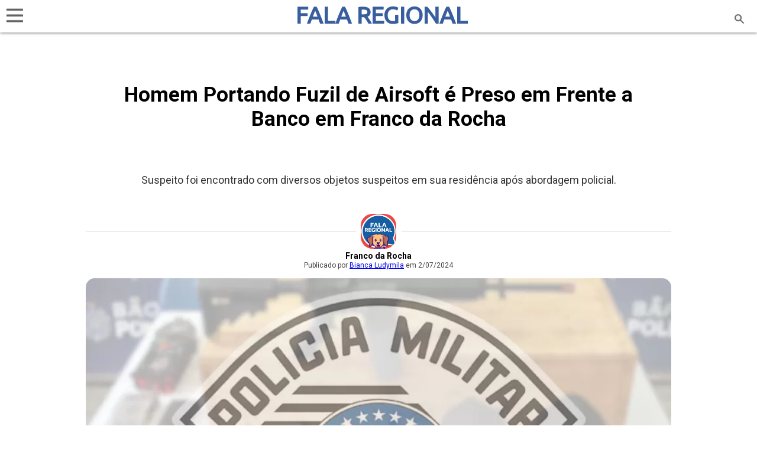

--- FILE ---
content_type: text/html; charset=UTF-8
request_url: https://falaregional.com.br/homem-portando-fuzil-de-airsoft-e-preso-em-frente-a-banco-em-franco-da-rocha.html
body_size: 15690
content:
<!doctype html>
<html lang="pt-BR">
<head>
	<meta charset="UTF-8">
	<meta name="viewport" content="width=device-width, initial-scale=1, user-scalable=0">
	<link rel="profile" href="http://gmpg.org/xfn/11">
	
	<meta name="google-play-app" content="com.fusne.tv.com.fusne.news/">
	<!--<link rel="stylesheet" href="https://carro.blog.br/app/includes/jquery.smartbanner.css" type="text/css" media="screen">-->
	<!--<script src="//ajax.googleapis.com/ajax/libs/jquery/1.8/jquery.min.js"></script>
	<script src="https://carro.blog.br/app/includes/jquery.smartbanner.js"></script>-->
	
	<link rel="apple-touch-icon" sizes="57x57" href="https://falaregional.com.br/mobile/favicon/apple-icon-57x57.png">
<link rel="apple-touch-icon" sizes="60x60" href="https://falaregional.com.br/mobile/favicon/apple-icon-60x60.png">
<link rel="apple-touch-icon" sizes="72x72" href="https://falaregional.com.br/mobile/favicon/apple-icon-72x72.png">
<link rel="apple-touch-icon" sizes="76x76" href="https://falaregional.com.br/mobile/favicon/apple-icon-76x76.png">
<link rel="apple-touch-icon" sizes="114x114" href="https://falaregional.com.br/mobile/favicon/apple-icon-114x114.png">
<link rel="apple-touch-icon" sizes="120x120" href="https://falaregional.com.br/mobile/favicon/apple-icon-120x120.png">
<link rel="apple-touch-icon" sizes="144x144" href="https://falaregional.com.br/mobile/favicon/apple-icon-144x144.png">
<link rel="apple-touch-icon" sizes="152x152" href="https://falaregional.com.br/mobile/favicon/apple-icon-152x152.png">
<link rel="apple-touch-icon" sizes="180x180" href="https://falaregional.com.br/mobile/favicon/apple-icon-180x180.png">
<link rel="icon" type="image/png" sizes="192x192"  href="https://falaregional.com.br/mobile/favicon/android-icon-192x192.png">
<link rel="icon" type="image/png" sizes="32x32" href="https://falaregional.com.br/mobile/favicon/favicon-32x32.png">
<link rel="icon" type="image/png" sizes="96x96" href="https://falaregional.com.br/mobile/favicon/favicon-96x96.png">
<link rel="icon" type="image/png" sizes="16x16" href="https://falaregional.com.br/mobile/favicon/favicon-16x16.png">
<link rel="manifest" href="https://falaregional.com.br/mobile/favicon/manifest.json">
<meta name="msapplication-TileColor" content="#ffffff">
<meta name="msapplication-TileImage" content="https://falaregional.com.br/mobile/favicon/ms-icon-144x144.png">
<meta name="theme-color" content="#ffffff">
	
    
        
    <style> @import url('https://fonts.googleapis.com/css?family=Ubuntu:400,400i'); </style>
    <style> @import url('https://fonts.googleapis.com/css?family=Roboto+Slab:400,700'); </style>
    <style> @import url('https://fonts.googleapis.com/css?family=Roboto:400,700'); </style>
    
    <link rel="stylesheet" href="https://cdnjs.cloudflare.com/ajax/libs/font-awesome/4.7.0/css/font-awesome.min.css">
    
     <meta property="og:title" content="Homem Portando Fuzil de Airsoft é Preso em Frente a Banco em Franco da Rocha | Fala Regional"/> <meta property="og:url" content="https://falaregional.com.br/homem-portando-fuzil-de-airsoft-e-preso-em-frente-a-banco-em-franco-da-rocha.html"/> <meta property="og:image" content="https://falaregional.com.br/wp-content/uploads/2024/07/Fala-Regional-2024-homem-e-preso-em-Franco-da-Rocha-jpg.webp"/> <meta property="og:type" content="article"/> <meta property="og:site_name" content="Fala Regional"/><link rel="amphtml" href="https://falaregional.com.br/homem-portando-fuzil-de-airsoft-e-preso-em-frente-a-banco-em-franco-da-rocha.html?tipo=amp" /><meta property="author" content="Fusne" /><meta property="article:author" content="https://www.facebook.com/fusne" />    
        
    
    
	<meta name='robots' content='index, follow, max-image-preview:large, max-snippet:-1, max-video-preview:-1' />

	<!-- This site is optimized with the Yoast SEO plugin v26.8 - https://yoast.com/product/yoast-seo-wordpress/ -->
	<title>Homem Portando Fuzil de Airsoft é Preso em Frente a Banco em Franco da Rocha - Fala Regional</title>
	<link rel="canonical" href="https://falaregional.com.br/homem-portando-fuzil-de-airsoft-e-preso-em-frente-a-banco-em-franco-da-rocha.html" />
	<meta property="og:locale" content="pt_BR" />
	<meta property="og:type" content="article" />
	<meta property="og:title" content="Homem Portando Fuzil de Airsoft é Preso em Frente a Banco em Franco da Rocha - Fala Regional" />
	<meta property="og:description" content="Na segunda-feira, um homem foi preso em frente a um banco em Franco da Rocha portando um fuzil de Airsoft. A polícia encontrou diversos objetos suspeitos em sua casa. A irmã relatou comportamento estranho. O caso está sendo investigado." />
	<meta property="og:url" content="https://falaregional.com.br/homem-portando-fuzil-de-airsoft-e-preso-em-frente-a-banco-em-franco-da-rocha.html" />
	<meta property="og:site_name" content="Fala Regional" />
	<meta property="article:published_time" content="2024-07-02T13:47:32+00:00" />
	<meta property="article:modified_time" content="2024-07-02T13:53:08+00:00" />
	<meta name="author" content="Bianca Correa" />
	<meta name="twitter:card" content="summary_large_image" />
	<meta name="twitter:label1" content="Escrito por" />
	<meta name="twitter:data1" content="Bianca Correa" />
	<meta name="twitter:label2" content="Est. tempo de leitura" />
	<meta name="twitter:data2" content="3 minutos" />
	<script type="application/ld+json" class="yoast-schema-graph">{"@context":"https://schema.org","@graph":[{"@type":"Article","@id":"https://falaregional.com.br/homem-portando-fuzil-de-airsoft-e-preso-em-frente-a-banco-em-franco-da-rocha.html#article","isPartOf":{"@id":"https://falaregional.com.br/homem-portando-fuzil-de-airsoft-e-preso-em-frente-a-banco-em-franco-da-rocha.html"},"author":{"name":"Bianca Correa","@id":"https://falaregional.com.br/#/schema/person/d3e6160b23c02b6e65def473b14c5276"},"headline":"Homem Portando Fuzil de Airsoft é Preso em Frente a Banco em Franco da Rocha","datePublished":"2024-07-02T13:47:32+00:00","dateModified":"2024-07-02T13:53:08+00:00","mainEntityOfPage":{"@id":"https://falaregional.com.br/homem-portando-fuzil-de-airsoft-e-preso-em-frente-a-banco-em-franco-da-rocha.html"},"wordCount":628,"publisher":{"@id":"https://falaregional.com.br/#organization"},"keywords":["26º Batalhão da Polícia Militar Metropolitana","comportamento estranho","Franco da Rocha","fuzil de Airsoft","investigação","Jardim Progresso","objetos suspeitos","patrulhamento policial","Polícia Militar","prisão","segurança pública"],"articleSection":["Franco da Rocha"],"inLanguage":"pt-BR"},{"@type":"WebPage","@id":"https://falaregional.com.br/homem-portando-fuzil-de-airsoft-e-preso-em-frente-a-banco-em-franco-da-rocha.html","url":"https://falaregional.com.br/homem-portando-fuzil-de-airsoft-e-preso-em-frente-a-banco-em-franco-da-rocha.html","name":"Homem Portando Fuzil de Airsoft é Preso em Frente a Banco em Franco da Rocha - Fala Regional","isPartOf":{"@id":"https://falaregional.com.br/#website"},"datePublished":"2024-07-02T13:47:32+00:00","dateModified":"2024-07-02T13:53:08+00:00","breadcrumb":{"@id":"https://falaregional.com.br/homem-portando-fuzil-de-airsoft-e-preso-em-frente-a-banco-em-franco-da-rocha.html#breadcrumb"},"inLanguage":"pt-BR","potentialAction":[{"@type":"ReadAction","target":["https://falaregional.com.br/homem-portando-fuzil-de-airsoft-e-preso-em-frente-a-banco-em-franco-da-rocha.html"]}]},{"@type":"BreadcrumbList","@id":"https://falaregional.com.br/homem-portando-fuzil-de-airsoft-e-preso-em-frente-a-banco-em-franco-da-rocha.html#breadcrumb","itemListElement":[{"@type":"ListItem","position":1,"name":"Início","item":"https://falaregional.com.br/"},{"@type":"ListItem","position":2,"name":"Homem Portando Fuzil de Airsoft é Preso em Frente a Banco em Franco da Rocha"}]},{"@type":"WebSite","@id":"https://falaregional.com.br/#website","url":"https://falaregional.com.br/","name":"Fala Regional","description":"Jornal Regional com notícias de Caieiras, Franco da Rocha, Francisco Morato, Mairiporã, Cajamar e Região.","publisher":{"@id":"https://falaregional.com.br/#organization"},"potentialAction":[{"@type":"SearchAction","target":{"@type":"EntryPoint","urlTemplate":"https://falaregional.com.br/?s={search_term_string}"},"query-input":{"@type":"PropertyValueSpecification","valueRequired":true,"valueName":"search_term_string"}}],"inLanguage":"pt-BR"},{"@type":"Organization","@id":"https://falaregional.com.br/#organization","name":"Fala Regional","url":"https://falaregional.com.br/","logo":{"@type":"ImageObject","inLanguage":"pt-BR","@id":"https://falaregional.com.br/#/schema/logo/image/","url":"https://falaregional.com.br/wp-content/uploads/2022/11/900.jpg","contentUrl":"https://falaregional.com.br/wp-content/uploads/2022/11/900.jpg","width":900,"height":900,"caption":"Fala Regional"},"image":{"@id":"https://falaregional.com.br/#/schema/logo/image/"}},{"@type":"Person","@id":"https://falaregional.com.br/#/schema/person/d3e6160b23c02b6e65def473b14c5276","name":"Bianca Correa","image":{"@type":"ImageObject","inLanguage":"pt-BR","@id":"https://falaregional.com.br/#/schema/person/image/","url":"https://secure.gravatar.com/avatar/541e1ed2de7ed9b82bc4542daa09395718cbca85695f740a0897c5b7b26bae0d?s=96&d=mm&r=g","contentUrl":"https://secure.gravatar.com/avatar/541e1ed2de7ed9b82bc4542daa09395718cbca85695f740a0897c5b7b26bae0d?s=96&d=mm&r=g","caption":"Bianca Correa"},"url":"https://falaregional.com.br/author/bianca"}]}</script>
	<!-- / Yoast SEO plugin. -->


<link rel='dns-prefetch' href='//www.googletagmanager.com' />
<link rel="alternate" type="application/rss+xml" title="Feed para Fala Regional &raquo;" href="https://falaregional.com.br/feed" />
<link rel="alternate" type="application/rss+xml" title="Feed de comentários para Fala Regional &raquo;" href="https://falaregional.com.br/comments/feed" />
<link rel="alternate" title="oEmbed (JSON)" type="application/json+oembed" href="https://falaregional.com.br/wp-json/oembed/1.0/embed?url=https%3A%2F%2Ffalaregional.com.br%2Fhomem-portando-fuzil-de-airsoft-e-preso-em-frente-a-banco-em-franco-da-rocha.html" />
<link rel="alternate" title="oEmbed (XML)" type="text/xml+oembed" href="https://falaregional.com.br/wp-json/oembed/1.0/embed?url=https%3A%2F%2Ffalaregional.com.br%2Fhomem-portando-fuzil-de-airsoft-e-preso-em-frente-a-banco-em-franco-da-rocha.html&#038;format=xml" />
<link rel="alternate" type="application/rss+xml" title="Feed de Fala Regional &raquo; Story" href="https://falaregional.com.br/web-stories/feed/"><style id='wp-img-auto-sizes-contain-inline-css' type='text/css'>
img:is([sizes=auto i],[sizes^="auto," i]){contain-intrinsic-size:3000px 1500px}
/*# sourceURL=wp-img-auto-sizes-contain-inline-css */
</style>
<style id='wp-block-library-inline-css' type='text/css'>
:root{--wp-block-synced-color:#7a00df;--wp-block-synced-color--rgb:122,0,223;--wp-bound-block-color:var(--wp-block-synced-color);--wp-editor-canvas-background:#ddd;--wp-admin-theme-color:#007cba;--wp-admin-theme-color--rgb:0,124,186;--wp-admin-theme-color-darker-10:#006ba1;--wp-admin-theme-color-darker-10--rgb:0,107,160.5;--wp-admin-theme-color-darker-20:#005a87;--wp-admin-theme-color-darker-20--rgb:0,90,135;--wp-admin-border-width-focus:2px}@media (min-resolution:192dpi){:root{--wp-admin-border-width-focus:1.5px}}.wp-element-button{cursor:pointer}:root .has-very-light-gray-background-color{background-color:#eee}:root .has-very-dark-gray-background-color{background-color:#313131}:root .has-very-light-gray-color{color:#eee}:root .has-very-dark-gray-color{color:#313131}:root .has-vivid-green-cyan-to-vivid-cyan-blue-gradient-background{background:linear-gradient(135deg,#00d084,#0693e3)}:root .has-purple-crush-gradient-background{background:linear-gradient(135deg,#34e2e4,#4721fb 50%,#ab1dfe)}:root .has-hazy-dawn-gradient-background{background:linear-gradient(135deg,#faaca8,#dad0ec)}:root .has-subdued-olive-gradient-background{background:linear-gradient(135deg,#fafae1,#67a671)}:root .has-atomic-cream-gradient-background{background:linear-gradient(135deg,#fdd79a,#004a59)}:root .has-nightshade-gradient-background{background:linear-gradient(135deg,#330968,#31cdcf)}:root .has-midnight-gradient-background{background:linear-gradient(135deg,#020381,#2874fc)}:root{--wp--preset--font-size--normal:16px;--wp--preset--font-size--huge:42px}.has-regular-font-size{font-size:1em}.has-larger-font-size{font-size:2.625em}.has-normal-font-size{font-size:var(--wp--preset--font-size--normal)}.has-huge-font-size{font-size:var(--wp--preset--font-size--huge)}.has-text-align-center{text-align:center}.has-text-align-left{text-align:left}.has-text-align-right{text-align:right}.has-fit-text{white-space:nowrap!important}#end-resizable-editor-section{display:none}.aligncenter{clear:both}.items-justified-left{justify-content:flex-start}.items-justified-center{justify-content:center}.items-justified-right{justify-content:flex-end}.items-justified-space-between{justify-content:space-between}.screen-reader-text{border:0;clip-path:inset(50%);height:1px;margin:-1px;overflow:hidden;padding:0;position:absolute;width:1px;word-wrap:normal!important}.screen-reader-text:focus{background-color:#ddd;clip-path:none;color:#444;display:block;font-size:1em;height:auto;left:5px;line-height:normal;padding:15px 23px 14px;text-decoration:none;top:5px;width:auto;z-index:100000}html :where(.has-border-color){border-style:solid}html :where([style*=border-top-color]){border-top-style:solid}html :where([style*=border-right-color]){border-right-style:solid}html :where([style*=border-bottom-color]){border-bottom-style:solid}html :where([style*=border-left-color]){border-left-style:solid}html :where([style*=border-width]){border-style:solid}html :where([style*=border-top-width]){border-top-style:solid}html :where([style*=border-right-width]){border-right-style:solid}html :where([style*=border-bottom-width]){border-bottom-style:solid}html :where([style*=border-left-width]){border-left-style:solid}html :where(img[class*=wp-image-]){height:auto;max-width:100%}:where(figure){margin:0 0 1em}html :where(.is-position-sticky){--wp-admin--admin-bar--position-offset:var(--wp-admin--admin-bar--height,0px)}@media screen and (max-width:600px){html :where(.is-position-sticky){--wp-admin--admin-bar--position-offset:0px}}

/*# sourceURL=wp-block-library-inline-css */
</style><style id='global-styles-inline-css' type='text/css'>
:root{--wp--preset--aspect-ratio--square: 1;--wp--preset--aspect-ratio--4-3: 4/3;--wp--preset--aspect-ratio--3-4: 3/4;--wp--preset--aspect-ratio--3-2: 3/2;--wp--preset--aspect-ratio--2-3: 2/3;--wp--preset--aspect-ratio--16-9: 16/9;--wp--preset--aspect-ratio--9-16: 9/16;--wp--preset--color--black: #000000;--wp--preset--color--cyan-bluish-gray: #abb8c3;--wp--preset--color--white: #ffffff;--wp--preset--color--pale-pink: #f78da7;--wp--preset--color--vivid-red: #cf2e2e;--wp--preset--color--luminous-vivid-orange: #ff6900;--wp--preset--color--luminous-vivid-amber: #fcb900;--wp--preset--color--light-green-cyan: #7bdcb5;--wp--preset--color--vivid-green-cyan: #00d084;--wp--preset--color--pale-cyan-blue: #8ed1fc;--wp--preset--color--vivid-cyan-blue: #0693e3;--wp--preset--color--vivid-purple: #9b51e0;--wp--preset--gradient--vivid-cyan-blue-to-vivid-purple: linear-gradient(135deg,rgb(6,147,227) 0%,rgb(155,81,224) 100%);--wp--preset--gradient--light-green-cyan-to-vivid-green-cyan: linear-gradient(135deg,rgb(122,220,180) 0%,rgb(0,208,130) 100%);--wp--preset--gradient--luminous-vivid-amber-to-luminous-vivid-orange: linear-gradient(135deg,rgb(252,185,0) 0%,rgb(255,105,0) 100%);--wp--preset--gradient--luminous-vivid-orange-to-vivid-red: linear-gradient(135deg,rgb(255,105,0) 0%,rgb(207,46,46) 100%);--wp--preset--gradient--very-light-gray-to-cyan-bluish-gray: linear-gradient(135deg,rgb(238,238,238) 0%,rgb(169,184,195) 100%);--wp--preset--gradient--cool-to-warm-spectrum: linear-gradient(135deg,rgb(74,234,220) 0%,rgb(151,120,209) 20%,rgb(207,42,186) 40%,rgb(238,44,130) 60%,rgb(251,105,98) 80%,rgb(254,248,76) 100%);--wp--preset--gradient--blush-light-purple: linear-gradient(135deg,rgb(255,206,236) 0%,rgb(152,150,240) 100%);--wp--preset--gradient--blush-bordeaux: linear-gradient(135deg,rgb(254,205,165) 0%,rgb(254,45,45) 50%,rgb(107,0,62) 100%);--wp--preset--gradient--luminous-dusk: linear-gradient(135deg,rgb(255,203,112) 0%,rgb(199,81,192) 50%,rgb(65,88,208) 100%);--wp--preset--gradient--pale-ocean: linear-gradient(135deg,rgb(255,245,203) 0%,rgb(182,227,212) 50%,rgb(51,167,181) 100%);--wp--preset--gradient--electric-grass: linear-gradient(135deg,rgb(202,248,128) 0%,rgb(113,206,126) 100%);--wp--preset--gradient--midnight: linear-gradient(135deg,rgb(2,3,129) 0%,rgb(40,116,252) 100%);--wp--preset--font-size--small: 13px;--wp--preset--font-size--medium: 20px;--wp--preset--font-size--large: 36px;--wp--preset--font-size--x-large: 42px;--wp--preset--spacing--20: 0.44rem;--wp--preset--spacing--30: 0.67rem;--wp--preset--spacing--40: 1rem;--wp--preset--spacing--50: 1.5rem;--wp--preset--spacing--60: 2.25rem;--wp--preset--spacing--70: 3.38rem;--wp--preset--spacing--80: 5.06rem;--wp--preset--shadow--natural: 6px 6px 9px rgba(0, 0, 0, 0.2);--wp--preset--shadow--deep: 12px 12px 50px rgba(0, 0, 0, 0.4);--wp--preset--shadow--sharp: 6px 6px 0px rgba(0, 0, 0, 0.2);--wp--preset--shadow--outlined: 6px 6px 0px -3px rgb(255, 255, 255), 6px 6px rgb(0, 0, 0);--wp--preset--shadow--crisp: 6px 6px 0px rgb(0, 0, 0);}:where(.is-layout-flex){gap: 0.5em;}:where(.is-layout-grid){gap: 0.5em;}body .is-layout-flex{display: flex;}.is-layout-flex{flex-wrap: wrap;align-items: center;}.is-layout-flex > :is(*, div){margin: 0;}body .is-layout-grid{display: grid;}.is-layout-grid > :is(*, div){margin: 0;}:where(.wp-block-columns.is-layout-flex){gap: 2em;}:where(.wp-block-columns.is-layout-grid){gap: 2em;}:where(.wp-block-post-template.is-layout-flex){gap: 1.25em;}:where(.wp-block-post-template.is-layout-grid){gap: 1.25em;}.has-black-color{color: var(--wp--preset--color--black) !important;}.has-cyan-bluish-gray-color{color: var(--wp--preset--color--cyan-bluish-gray) !important;}.has-white-color{color: var(--wp--preset--color--white) !important;}.has-pale-pink-color{color: var(--wp--preset--color--pale-pink) !important;}.has-vivid-red-color{color: var(--wp--preset--color--vivid-red) !important;}.has-luminous-vivid-orange-color{color: var(--wp--preset--color--luminous-vivid-orange) !important;}.has-luminous-vivid-amber-color{color: var(--wp--preset--color--luminous-vivid-amber) !important;}.has-light-green-cyan-color{color: var(--wp--preset--color--light-green-cyan) !important;}.has-vivid-green-cyan-color{color: var(--wp--preset--color--vivid-green-cyan) !important;}.has-pale-cyan-blue-color{color: var(--wp--preset--color--pale-cyan-blue) !important;}.has-vivid-cyan-blue-color{color: var(--wp--preset--color--vivid-cyan-blue) !important;}.has-vivid-purple-color{color: var(--wp--preset--color--vivid-purple) !important;}.has-black-background-color{background-color: var(--wp--preset--color--black) !important;}.has-cyan-bluish-gray-background-color{background-color: var(--wp--preset--color--cyan-bluish-gray) !important;}.has-white-background-color{background-color: var(--wp--preset--color--white) !important;}.has-pale-pink-background-color{background-color: var(--wp--preset--color--pale-pink) !important;}.has-vivid-red-background-color{background-color: var(--wp--preset--color--vivid-red) !important;}.has-luminous-vivid-orange-background-color{background-color: var(--wp--preset--color--luminous-vivid-orange) !important;}.has-luminous-vivid-amber-background-color{background-color: var(--wp--preset--color--luminous-vivid-amber) !important;}.has-light-green-cyan-background-color{background-color: var(--wp--preset--color--light-green-cyan) !important;}.has-vivid-green-cyan-background-color{background-color: var(--wp--preset--color--vivid-green-cyan) !important;}.has-pale-cyan-blue-background-color{background-color: var(--wp--preset--color--pale-cyan-blue) !important;}.has-vivid-cyan-blue-background-color{background-color: var(--wp--preset--color--vivid-cyan-blue) !important;}.has-vivid-purple-background-color{background-color: var(--wp--preset--color--vivid-purple) !important;}.has-black-border-color{border-color: var(--wp--preset--color--black) !important;}.has-cyan-bluish-gray-border-color{border-color: var(--wp--preset--color--cyan-bluish-gray) !important;}.has-white-border-color{border-color: var(--wp--preset--color--white) !important;}.has-pale-pink-border-color{border-color: var(--wp--preset--color--pale-pink) !important;}.has-vivid-red-border-color{border-color: var(--wp--preset--color--vivid-red) !important;}.has-luminous-vivid-orange-border-color{border-color: var(--wp--preset--color--luminous-vivid-orange) !important;}.has-luminous-vivid-amber-border-color{border-color: var(--wp--preset--color--luminous-vivid-amber) !important;}.has-light-green-cyan-border-color{border-color: var(--wp--preset--color--light-green-cyan) !important;}.has-vivid-green-cyan-border-color{border-color: var(--wp--preset--color--vivid-green-cyan) !important;}.has-pale-cyan-blue-border-color{border-color: var(--wp--preset--color--pale-cyan-blue) !important;}.has-vivid-cyan-blue-border-color{border-color: var(--wp--preset--color--vivid-cyan-blue) !important;}.has-vivid-purple-border-color{border-color: var(--wp--preset--color--vivid-purple) !important;}.has-vivid-cyan-blue-to-vivid-purple-gradient-background{background: var(--wp--preset--gradient--vivid-cyan-blue-to-vivid-purple) !important;}.has-light-green-cyan-to-vivid-green-cyan-gradient-background{background: var(--wp--preset--gradient--light-green-cyan-to-vivid-green-cyan) !important;}.has-luminous-vivid-amber-to-luminous-vivid-orange-gradient-background{background: var(--wp--preset--gradient--luminous-vivid-amber-to-luminous-vivid-orange) !important;}.has-luminous-vivid-orange-to-vivid-red-gradient-background{background: var(--wp--preset--gradient--luminous-vivid-orange-to-vivid-red) !important;}.has-very-light-gray-to-cyan-bluish-gray-gradient-background{background: var(--wp--preset--gradient--very-light-gray-to-cyan-bluish-gray) !important;}.has-cool-to-warm-spectrum-gradient-background{background: var(--wp--preset--gradient--cool-to-warm-spectrum) !important;}.has-blush-light-purple-gradient-background{background: var(--wp--preset--gradient--blush-light-purple) !important;}.has-blush-bordeaux-gradient-background{background: var(--wp--preset--gradient--blush-bordeaux) !important;}.has-luminous-dusk-gradient-background{background: var(--wp--preset--gradient--luminous-dusk) !important;}.has-pale-ocean-gradient-background{background: var(--wp--preset--gradient--pale-ocean) !important;}.has-electric-grass-gradient-background{background: var(--wp--preset--gradient--electric-grass) !important;}.has-midnight-gradient-background{background: var(--wp--preset--gradient--midnight) !important;}.has-small-font-size{font-size: var(--wp--preset--font-size--small) !important;}.has-medium-font-size{font-size: var(--wp--preset--font-size--medium) !important;}.has-large-font-size{font-size: var(--wp--preset--font-size--large) !important;}.has-x-large-font-size{font-size: var(--wp--preset--font-size--x-large) !important;}
/*# sourceURL=global-styles-inline-css */
</style>

<style id='classic-theme-styles-inline-css' type='text/css'>
/*! This file is auto-generated */
.wp-block-button__link{color:#fff;background-color:#32373c;border-radius:9999px;box-shadow:none;text-decoration:none;padding:calc(.667em + 2px) calc(1.333em + 2px);font-size:1.125em}.wp-block-file__button{background:#32373c;color:#fff;text-decoration:none}
/*# sourceURL=/wp-includes/css/classic-themes.min.css */
</style>
<style id='dominant-color-styles-inline-css' type='text/css'>
img[data-dominant-color]:not(.has-transparency) { background-color: var(--dominant-color); }
/*# sourceURL=dominant-color-styles-inline-css */
</style>
<link rel='stylesheet' id='eb-reusable-block-style-23470-css' href='https://falaregional.com.br/wp-content/uploads/eb-style/reusable-blocks/eb-reusable-23470.min.css?ver=0f6c0bde25' type='text/css' media='all' />
<link rel='stylesheet' id='gn-frontend-gnfollow-style-css' href='https://falaregional.com.br/wp-content/plugins/gn-publisher/assets/css/gn-frontend-gnfollow.min.css?ver=1.5.26' type='text/css' media='all' />
<link rel='stylesheet' id='local-style-css' href='https://falaregional.com.br/wp-content/themes/local-falaregional/style.css?ver=6.9' type='text/css' media='all' />
<link rel='stylesheet' id='wp-pagenavi-css' href='https://falaregional.com.br/wp-content/plugins/wp-pagenavi/pagenavi-css.css?ver=2.70' type='text/css' media='all' />
<link rel='stylesheet' id='dashicons-css' href='https://falaregional.com.br/wp-includes/css/dashicons.min.css?ver=6.9' type='text/css' media='all' />

<!-- Snippet da etiqueta do Google (gtag.js) adicionado pelo Site Kit -->
<!-- Snippet do Google Análises adicionado pelo Site Kit -->
<script type="text/javascript" src="https://www.googletagmanager.com/gtag/js?id=GT-PHP79JJ" id="google_gtagjs-js" async></script>
<script type="text/javascript" id="google_gtagjs-js-after">
/* <![CDATA[ */
window.dataLayer = window.dataLayer || [];function gtag(){dataLayer.push(arguments);}
gtag("set","linker",{"domains":["falaregional.com.br"]});
gtag("js", new Date());
gtag("set", "developer_id.dZTNiMT", true);
gtag("config", "GT-PHP79JJ");
//# sourceURL=google_gtagjs-js-after
/* ]]> */
</script>
<link rel="https://api.w.org/" href="https://falaregional.com.br/wp-json/" /><link rel="alternate" title="JSON" type="application/json" href="https://falaregional.com.br/wp-json/wp/v2/posts/16363" /><link rel="EditURI" type="application/rsd+xml" title="RSD" href="https://falaregional.com.br/xmlrpc.php?rsd" />
<meta name="generator" content="WordPress 6.9" />
<link rel='shortlink' href='https://falaregional.com.br/?p=16363' />
<meta name="generator" content="dominant-color-images 1.2.0">
<style id="essential-blocks-global-styles">
            :root {
                --eb-global-primary-color: #101828;
--eb-global-secondary-color: #475467;
--eb-global-tertiary-color: #98A2B3;
--eb-global-text-color: #475467;
--eb-global-heading-color: #1D2939;
--eb-global-link-color: #444CE7;
--eb-global-background-color: #F9FAFB;
--eb-global-button-text-color: #FFFFFF;
--eb-global-button-background-color: #101828;
--eb-gradient-primary-color: linear-gradient(90deg, hsla(259, 84%, 78%, 1) 0%, hsla(206, 67%, 75%, 1) 100%);
--eb-gradient-secondary-color: linear-gradient(90deg, hsla(18, 76%, 85%, 1) 0%, hsla(203, 69%, 84%, 1) 100%);
--eb-gradient-tertiary-color: linear-gradient(90deg, hsla(248, 21%, 15%, 1) 0%, hsla(250, 14%, 61%, 1) 100%);
--eb-gradient-background-color: linear-gradient(90deg, rgb(250, 250, 250) 0%, rgb(233, 233, 233) 49%, rgb(244, 243, 243) 100%);

                --eb-tablet-breakpoint: 1024px;
--eb-mobile-breakpoint: 767px;

            }
            
            
        </style><meta name="generator" content="Site Kit by Google 1.170.0" /><meta name="generator" content="performance-lab 4.0.1; plugins: dominant-color-images, performant-translations, webp-uploads">
<meta name="generator" content="performant-translations 1.2.0">
<meta name="generator" content="webp-uploads 2.6.1">
   
   <!-- Google tag (gtag.js) --> <script async src="https://www.googletagmanager.com/gtag/js?id=UA-85366902-37"></script> <script> window.dataLayer = window.dataLayer || []; function gtag(){dataLayer.push(arguments);} gtag('js', new Date()); gtag('config', 'UA-85366902-37'); </script>
   
    
</head>

<body class="wp-singular post-template-default single single-post postid-16363 single-format-standard wp-custom-logo wp-theme-local-falaregional">

	
	<!--<script type="text/javascript">
      $.smartbanner({
          title: 'Baixar App Agora',
          button: 'BAIXAR'
        });
    </script>-->

<div class="topomenu"><div class="topomenu2">
    
	<nav>
	<input type="checkbox" id="nav" /><label for="nav"></label>
	<div class="topomenulinks">
    	
 		<ul class="itens1">
        
        	<li class="lista1 menupri"><a class="menupria" href="/">&nbsp;</a>
            	<div class="itensbox">
                  
                  <ul class="itens2">
                   	
                   		<ul class="itens3">
                    	<li class="lista2p"><a href="/"><strong>Fala Regional</strong></a></li>
                        <li class="lista2"><a href="/">Página inicial</a></li>
                        <li class="lista2"><a href="https://falaregional.com.br/sobre-o-jornal-fala-regional.html">Sobre</a></li>
                        <li class="lista2"><a href="https://falaregional.com.br/impresso">Edição da Semana</a></li>
                        <li class="lista2"><a href="https://falaregional.com.br/guia">Guia Comercial</a></li>
                        <li class="lista2"><a href="https://chat.whatsapp.com/1gC5tNU6GSv2hUBQIQApDd" target="_blank">Entre no Grupo do Whatsapp</a></li>
                        <li class="lista2p"><a target="_blank" rel="nofollow" href="https://www.instagram.com/falaregional.com.br/">Fale Conosco</a></li>
                        <!--<li class="lista2p"><a style="border:none!important;" target="_blank" rel="nofollow" href="https://www.instagram.com/falaregional.com.br/">Fale Conosco</a></li>-->
                        </ul>
                        
                        <ul class="itens3">
                    	<li class="lista2p"><a href="/cidades"><strong>Cidades</strong></a></li>
                        	<li class="cat-item cat-item-2665"><a href="https://falaregional.com.br/cidades/aracariguama">Araçariguama</a>
</li>
	<li class="cat-item cat-item-3156"><a href="https://falaregional.com.br/cidades/barueri">Barueri</a>
</li>
	<li class="cat-item cat-item-75"><a href="https://falaregional.com.br/cidades/caieiras">Caieiras</a>
</li>
	<li class="cat-item cat-item-117"><a href="https://falaregional.com.br/cidades/cajamar">Cajamar</a>
</li>
	<li class="cat-item cat-item-3187"><a href="https://falaregional.com.br/cidades/campo-limpo-paulista">Campo Limpo Paulista</a>
</li>
	<li class="cat-item cat-item-3158"><a href="https://falaregional.com.br/cidades/carapicuiba">Carapicuíba</a>
</li>
	<li class="cat-item cat-item-2954"><a href="https://falaregional.com.br/cidades/cotia">Cotia</a>
</li>
	<li class="cat-item cat-item-221"><a href="https://falaregional.com.br/cidades/francisco-morato">Francisco Morato</a>
</li>
	<li class="cat-item cat-item-174"><a href="https://falaregional.com.br/cidades/franco-da-rocha">Franco da Rocha</a>
</li>
	<li class="cat-item cat-item-2955"><a href="https://falaregional.com.br/cidades/itapevi">Itapevi</a>
</li>
	<li class="cat-item cat-item-2952"><a href="https://falaregional.com.br/cidades/jandira">Jandira</a>
</li>
	<li class="cat-item cat-item-2658"><a href="https://falaregional.com.br/cidades/jundiai">Jundiaí</a>
</li>
	<li class="cat-item cat-item-119"><a href="https://falaregional.com.br/cidades/mairipora">Mairiporã</a>
</li>
	<li class="cat-item cat-item-2653"><a href="https://falaregional.com.br/cidades/osasco">Osasco</a>
</li>
	<li class="cat-item cat-item-2680"><a href="https://falaregional.com.br/cidades/pirapora-do-bom-jesus">Pirapora do Bom Jesus</a>
</li>
	<li class="cat-item cat-item-2655"><a href="https://falaregional.com.br/cidades/santana-de-parnaiba">Santana de Parnaíba</a>
</li>
	<li class="cat-item cat-item-190"><a href="https://falaregional.com.br/cidades/sao-paulo">São Paulo</a>
</li>
	<li class="cat-item cat-item-2660"><a href="https://falaregional.com.br/cidades/sao-roque">São Roque</a>
</li>
	<li class="cat-item cat-item-2961"><a href="https://falaregional.com.br/cidades/vargem-grande-paulista">Vargem Grande Paulista</a>
</li>
                        </ul>
                        
                        <ul class="itens3">
                    	<li class="lista2p"><a href="/noticias"><strong>Notícias</strong></a></li>
                        	<li class="cat-item cat-item-2387"><a href="https://falaregional.com.br/noticias/artigo">Artigo</a>
</li>
	<li class="cat-item cat-item-93"><a href="https://falaregional.com.br/noticias/automoveis">Automóveis</a>
</li>
	<li class="cat-item cat-item-94"><a href="https://falaregional.com.br/noticias/brasil">Brasil</a>
</li>
	<li class="cat-item cat-item-376"><a href="https://falaregional.com.br/noticias/cotidiano">Cotidiano</a>
</li>
	<li class="cat-item cat-item-2532"><a href="https://falaregional.com.br/noticias/curiosidades">Curiosidades</a>
</li>
	<li class="cat-item cat-item-4595"><a href="https://falaregional.com.br/noticias/direito-e-leis">Direito e Leis</a>
</li>
	<li class="cat-item cat-item-1838"><a href="https://falaregional.com.br/noticias/economia">Economia</a>
</li>
	<li class="cat-item cat-item-280"><a href="https://falaregional.com.br/noticias/educacao">Educação</a>
</li>
	<li class="cat-item cat-item-139"><a href="https://falaregional.com.br/noticias/entretenimento">Entretenimento</a>
</li>
	<li class="cat-item cat-item-135"><a href="https://falaregional.com.br/noticias/esportes">Esportes</a>
</li>
	<li class="cat-item cat-item-2175"><a href="https://falaregional.com.br/noticias/internacional">Internacional</a>
</li>
	<li class="cat-item cat-item-335"><a href="https://falaregional.com.br/noticias/opiniao">Opinião</a>
</li>
	<li class="cat-item cat-item-4446"><a href="https://falaregional.com.br/noticias/personalidade">Personalidade</a>
</li>
	<li class="cat-item cat-item-499"><a href="https://falaregional.com.br/noticias/policia">Polícia</a>
</li>
	<li class="cat-item cat-item-104"><a href="https://falaregional.com.br/noticias/politica">Política</a>
</li>
	<li class="cat-item cat-item-126"><a href="https://falaregional.com.br/noticias/saude-e-bem-estar">Saúde e Bem-Estar</a>
</li>
	<li class="cat-item cat-item-149"><a href="https://falaregional.com.br/noticias/tecnologia">Tecnologia</a>
</li>
	<li class="cat-item cat-item-810"><a href="https://falaregional.com.br/noticias/turismo">Turismo</a>
</li>
                        </ul>
                        
                        
                        
                        
                        <div class="menuimg">
                        	
                        	                        
                        	<img src="https://falaregional.com.br/mobile/imgsmenu/menu_img3.jpg">
                        </div>
					 	
                        
                    </ul>
                   
                   <!--<ul class="itens2">
                    	<li class="lista2p"><a href="/"><strong>Fala Regional</strong></a></li>
                        <li class="lista2"><a href="/">Página inicial</a></li>
                        <li class="lista2"><a href="https://falaregional.com.br/sobre-o-jornal-fala-regional.html">Sobre</a></li>
                        <li class="lista2"><a href="https://falaregional.com.br/impresso">Edição da Semana</a></li>
                        <li class="lista2p"><a style="border:none!important;" target="_blank" rel="nofollow" href="https://www.instagram.com/falaregional.com.br/">Fale Conosco</a></li>
                    </ul>-->
                   
                    
                </div>
            </li>
 		</ul>
        
    </div>
    </nav>
    
    <div class="topomenulogo"><a href="/" title="Página inicial">Fala Regional</a></div>
    
    <div class="topomenubusca">
    	    	<div class="topomenubuscacampo">
    	<form method="get" name="searchform" action="/" class="search-form">
            <input type="text"  placeholder="Buscar..."  name="s" id="s">
            <input type="submit" class="manda" value="Buscar">
        </form>
        </div>
    </div>

</div></div>


<div id="page" class="osite">

	<div id="content">


<script src="https://ajax.googleapis.com/ajax/libs/jquery/3.6.1/jquery.min.js"></script>
<script src="https://code.jquery.com/jquery-2.1.1.min.js" type="text/javascript"></script>

<script>
	
$(document).ready(function(){
	
			var hash = $(hash);
		var position = $(hash).position();
		var positiontogo =  position.top-70;
		//alert(hash);
	//alert(positiontogo);
	if(hash != ''){
        $('html, body').animate({ scrollTop: positiontogo}, 1000);
       }
});
	
</script>









<div class="conteudobox">
<div class="conteudo conteudo-top">

	
	<h1  >Homem Portando Fuzil de Airsoft é Preso em Frente a Banco em Franco da Rocha</h1>
    
        
    <div class="contdescricao conteudotxt" style="text-align:center">
    	<p><p>Suspeito foi encontrado com diversos objetos suspeitos em sua residência após abordagem policial.</p></p>
    </div>
    
        
    
    
    
    
    <div class="avatar">
        <div class="avatarimg"><a href="franco-da-rocha"><img src="https://falaregional.com.br/wp-content/themes/local-falaregional/images/avatar-site-carro.jpg" alt="Franco da Rocha"></a></div>
        <div class="avatarnome"><a href="franco-da-rocha"><strong>Franco da Rocha</strong></a></div>
        <!--<div class="avatartxt">2 anos atrás</div>-->
        <div class="avatartxt">Publicado por <a href="https://falaregional.com.br/sobre-o-jornal-fala-regional.html" target="_blank">Bianca Ludymila</a> em 2/07/2024</div>
    </div>

	 <div class="post-image">  <img src="https://falaregional.com.br/wp-content/uploads/2024/07/Fala-Regional-2024-homem-e-preso-em-Franco-da-Rocha-jpg.webp" alt="Homem Portando Fuzil de Airsoft é Preso em Frente a Banco em Franco da Rocha" />   </div> 
</div>

<div class="conteudo">
    
    <div class="conteudotxt">
    
    	
<p>Na tarde desta segunda-feira (1), um homem foi preso em frente a uma <strong>agência bancária</strong> no <strong>Jardim Progresso</strong>, em <strong>Franco da Rocha</strong>, portando um fuzil de Airsoft. Agentes do <strong>26º Batalhão da Polícia Militar Metropolitana</strong> patrulhavam a <strong>Avenida Sete de Setembro</strong> quando avistaram o suspeito com a ponta de um fuzil à mostra. A prisão ocorreu após a descoberta de vários objetos suspeitos na residência do homem.</p>
<blockquote><p>&#8220;Notamos o homem, que vestia um paletó, com a ponta de um fuzil de Airsoft à mostra em frente à Agência do Banco do Brasil. A abordagem foi imediata, e o suspeito não resistiu. No entanto, ele permaneceu em silêncio sobre suas intenções e destino, levantando ainda mais suspeitas&#8221; Diz PM.</p></blockquote>
<p>Diante da atitude do suspeito, os <strong>policiais </strong>decidiram conduzir uma busca na residência dele, também localizada no Bairro Progresso. Na casa, encontraram diversos itens incomuns, incluindo um machado, uma máscara de treinamento de tiro profissional, outra máscara que se assemelha a um rosto humano, um bastão retrátil e três celulares.</p>
<p>A irmã do suspeito, que estava presente durante a busca, relatou aos agentes que o homem vinha apresentando um comportamento estranho nos últimos dias. Segundo ela, ele havia mencionado a intenção de usar os equipamentos para resolver alguns problemas, sem especificar quais seriam.</p>
<p>A descoberta desses objetos e a falta de explicação clara do suspeito levaram os policiais a detê-lo e encaminhá-lo à Delegacia de Franco da Rocha. O caso foi registrado e agora está sendo investigado pelas autoridades locais, que buscam entender as reais intenções do homem.</p>
<p>Os agentes do <strong>26º Batalhão da Polícia Militar Metropolitana</strong> estão atentos a situações de comportamento suspeito, especialmente em locais como agências bancárias, onde a presença de armas, mesmo que de Airsoft, pode causar pânico e desconfiança entre os cidadãos.</p>
<p>A investigação busca não apenas esclarecer a razão pela qual este homem estava armado com um fuzil de Airsoft, mas também a origem e a finalidade dos outros objetos encontrados em sua residência. O uso de máscaras e armas em locais públicos é uma preocupação crescente para as autoridades, que trabalham para garantir a segurança da população.</p>
<p>Especialistas em segurança pública ressaltam a importância de denúncias e vigilância constante para prevenir situações que possam evoluir para crimes mais graves. O comportamento estranho do homem, relatado por sua irmã, será um dos pontos centrais da investigação, podendo indicar problemas psicológicos ou intenções maliciosas.</p>
<p>Enquanto o caso é investigado, a comunidade local permanece em alerta. </p>
<p>A polícia incentiva a população a reportar qualquer atividade suspeita, reforçando a importância da colaboração entre cidadãos e autoridades para manter a segurança pública.</p>
<p>A detenção do homem e a apreensão dos objetos são exemplos da atuação proativa da <strong>Polícia Militar</strong> em situações de potencial risco, destacando a importância do patrulhamento e da rápida resposta a comportamentos suspeitos.</p>
<p>O caso do homem preso com um fuzil de Airsoft em Franco da Rocha levanta questões importantes sobre segurança pública e comportamento suspeito. A investigação continua, buscando esclarecer as intenções do suspeito e a origem dos objetos encontrados. A ação rápida da polícia demonstra a importância da vigilância e da cooperação entre comunidade e autoridades para garantir a segurança de todos.</p>
    	
    	<div class="obtn1">
  	  	<div class="obtn2">
  	  		    			<a target="_blank" href="https://falaregional.com.br/">Continue Lendo</a>
    		 
    	</div>
    	<div class="obtn3">
    		<a target="_blank" href="https://api.whatsapp.com/send?text=Olha isso: Homem Portando Fuzil de Airsoft é Preso em Frente a Banco em Franco da Rocha - https://falaregional.com.br/homem-portando-fuzil-de-airsoft-e-preso-em-frente-a-banco-em-franco-da-rocha.html?via=wp">Mandar no Whatsapp</a>
		</div>
    	</div>
    	
    </div>
    
    <script type='text/javascript' src='https://falaregional.com.br/wp-includes/js/jquery/jquery.min.js?ver=3.6.1' id='jquery-core-js'></script>
	<script type='text/javascript' src='https://falaregional.com.br/wp-includes/js/jquery/jquery-migrate.min.js?ver=3.3.2' id='jquery-migrate-js'></script>
    
    <link rel="stylesheet" href="https://fusne.com/mobile/mobile_app/includes/dist/css/ybox.css?at=1" />
	<script type="text/javascript" src="https://fusne.com/mobile/mobile_app/includes/dist/js/directive.min.js"></script>
	<script type="text/javascript" src="https://fusne.com/mobile/mobile_app/includes/dist/js/ybox.min.js?lang=en"></script>
    
    
    <div class="astags">
	<ul><li><a href="https://falaregional.com.br/mais/26o-batalhao-da-policia-militar-metropolitana" rel="tag">26º Batalhão da Polícia Militar Metropolitana</a></li><li><a href="https://falaregional.com.br/mais/comportamento-estranho" rel="tag">comportamento estranho</a></li><li><a href="https://falaregional.com.br/mais/franco-da-rocha" rel="tag">Franco da Rocha</a></li><li><a href="https://falaregional.com.br/mais/fuzil-de-airsoft" rel="tag">fuzil de Airsoft</a></li><li><a href="https://falaregional.com.br/mais/investigacao" rel="tag">investigação</a></li><li><a href="https://falaregional.com.br/mais/jardim-progresso" rel="tag">Jardim Progresso</a></li><li><a href="https://falaregional.com.br/mais/objetos-suspeitos" rel="tag">objetos suspeitos</a></li><li><a href="https://falaregional.com.br/mais/patrulhamento-policial" rel="tag">patrulhamento policial</a></li><li><a href="https://falaregional.com.br/mais/policia-militar" rel="tag">Polícia Militar</a></li><li><a href="https://falaregional.com.br/mais/prisao" rel="tag">prisão</a></li><li><a href="https://falaregional.com.br/mais/seguranca-publica" rel="tag">segurança pública</a></li></ul>	</div>
    
</div>

</div> <!--FIm CONTUDOBOX-->





<div class="exibenews">
    
    <div class="exibenews2">
    
    	 <h3>Leia mais em Franco da Rocha</h3>
    
		        
        <div class="resultadobusca resultadobuscapag resultadobuscapagfala">

			<div class="itemimg"><a href="https://falaregional.com.br/franco-da-rocha-anuncia-o-espaco-motofranco-ponto-de-apoio-gratuito-para-motoboys-e-promete-estrutura-no-centro.html?via=materia"><img src="https://falaregional.com.br/wp-content/uploads/2026/01/espaco-moto-franco-2026-900x562.webp" alt="Franco da Rocha anuncia o Espaço MotoFranco, ponto de apoio gratuito para motoboys, e promete estrutura no Centro"></a></div>			<div class="itemdadoscat">Franco da Rocha</div>
			<div class="itemtitu"><a href="https://falaregional.com.br/franco-da-rocha-anuncia-o-espaco-motofranco-ponto-de-apoio-gratuito-para-motoboys-e-promete-estrutura-no-centro.html?via=materia"><h2>Franco da Rocha anuncia o Espaço MotoFranco, ponto de apoio gratuito para motoboys, e promete estrutura no Centro</h2></a></div>
			<div class="itemdados">Projeto prevê estrutura com banheiros, área de descanso, recarga de equipamentos, Wi-Fi e espaço para refeições em região central; prefeitura afirma que será viabilizado...</div>

		</div>
        
                
        <div class="resultadobusca resultadobuscapag resultadobuscapagfala">

			<div class="itemimg"><a href="https://falaregional.com.br/juquery-por-novas-lentes-lanca-webserie-e-curso-gratuito-no-maoc-em-janeiro-sp.html?via=materia"><img src="https://falaregional.com.br/wp-content/uploads/2026/01/webserie-Juquery-por-Novas-Lentes-datas-2201-a-1902-900x574.webp" alt="Juquery por Novas Lentes lança websérie e curso gratuito no MAOC em janeiro SP"></a></div>			<div class="itemdadoscat">Franco da Rocha</div>
			<div class="itemtitu"><a href="https://falaregional.com.br/juquery-por-novas-lentes-lanca-webserie-e-curso-gratuito-no-maoc-em-janeiro-sp.html?via=materia"><h2>Juquery por Novas Lentes lança websérie e curso gratuito no MAOC em janeiro SP</h2></a></div>
			<div class="itemdados">Entre janeiro e fevereiro, o projeto Juquery por Novas Lentes coloca o MAOC, em Franco da Rocha, no centro de uma conversa pública sobre arte, memória e saúde mental. São...</div>

		</div>
        
                
        <div class="resultadobusca resultadobuscapag resultadobuscapagfala">

			<div class="itemimg"><a href="https://falaregional.com.br/consulpam-concurso-franco-da-rocha-link-direto-para-o-gabarito-que-define-quem-segue-no-concurso-de-hoje-18-01.html?via=materia"><img src="https://falaregional.com.br/wp-content/uploads/2026/01/prova-1-900x596.webp" alt="Consulpam Concurso FRANCO DA ROCHA: link direto para o gabarito que define quem segue no concurso de hoje (18/01)"></a></div>			<div class="itemdadoscat">Franco da Rocha</div>
			<div class="itemtitu"><a href="https://falaregional.com.br/consulpam-concurso-franco-da-rocha-link-direto-para-o-gabarito-que-define-quem-segue-no-concurso-de-hoje-18-01.html?via=materia"><h2>Consulpam Concurso FRANCO DA ROCHA: link direto para o gabarito que define quem segue no concurso de hoje (18/01)</h2></a></div>
			<div class="itemdados">Prova em 18/01, gabarito no 1º dia útil, recursos na sequência, resultado preliminar em 02/02 e final com homologação em...</div>

		</div>
        
                
        <div class="resultadobusca resultadobuscapag resultadobuscapagfala">

			<div class="itemimg"><a href="https://falaregional.com.br/de-franco-da-rocha-para-a-cazetv-ellen-da-fiel-e-nova-setorista-do-corinthians.html?via=materia"><img src="https://falaregional.com.br/wp-content/uploads/2026/01/Ellen-da-Fiel-900x677.webp" alt="De Franco da Rocha para a CazéTV: Ellen da Fiel é nova setorista do Corinthians"></a></div>			<div class="itemdadoscat">Franco da Rocha</div>
			<div class="itemtitu"><a href="https://falaregional.com.br/de-franco-da-rocha-para-a-cazetv-ellen-da-fiel-e-nova-setorista-do-corinthians.html?via=materia"><h2>De Franco da Rocha para a CazéTV: Ellen da Fiel é nova setorista do Corinthians</h2></a></div>
			<div class="itemdados">Ellen da Fiel é anunciada como nova setorista do Corinthians na CazéTV e estreia em dia de jogo pelo Paulista, reforçando sua presença na mídia...</div>

		</div>
        
                
        <div class="resultadobusca resultadobuscapag resultadobuscapagfala">

			<div class="itemimg"><a href="https://falaregional.com.br/comunicabr-portal-da-presidencia-detalha-acoes-federais-nos-5-570-municipios-e-no-cimbaju-em-2026.html?via=materia"><img src="https://falaregional.com.br/wp-content/uploads/2026/01/nova-versao-do-portal-ComunicaBR-_2-900x563.webp" alt="ComunicaBR: portal da Presidência detalha ações federais nos 5.570 municípios e no Cimbaju, em 2026"></a></div>			<div class="itemdadoscat">São Paulo</div>
			<div class="itemtitu"><a href="https://falaregional.com.br/comunicabr-portal-da-presidencia-detalha-acoes-federais-nos-5-570-municipios-e-no-cimbaju-em-2026.html?via=materia"><h2>ComunicaBR: portal da Presidência detalha ações federais nos 5.570 municípios e no Cimbaju, em 2026</h2></a></div>
			<div class="itemdados">No ComunicaBR, a lógica é simples: transformar Brasília em dado municipal. A SECOM-PR atualizou o portal em 12/01/2026 para exibir investimentos, programas e políticas por...</div>

		</div>
        
                
        <div class="resultadobusca resultadobuscapag resultadobuscapagfala">

			<div class="itemimg"><a href="https://falaregional.com.br/acidente-com-motociclista-idoso-que-sofre-parada-cardiaca-apos-queda-em-franco-da-rocha-na-manha-desta-terca-13-01.html?via=materia"><img src="https://falaregional.com.br/wp-content/uploads/2026/01/motociclista-de-69-anos-sofreu-acidente-de-transito-e-parada-cardiorrespiratoria-900x563.webp" alt="Acidente com motociclista idoso que sofre parada cardíaca após queda em Franco da Rocha na manhã desta terça 13/01"></a></div>			<div class="itemdadoscat">Franco da Rocha</div>
			<div class="itemtitu"><a href="https://falaregional.com.br/acidente-com-motociclista-idoso-que-sofre-parada-cardiaca-apos-queda-em-franco-da-rocha-na-manha-desta-terca-13-01.html?via=materia"><h2>Acidente com motociclista idoso que sofre parada cardíaca após queda em Franco da Rocha na manhã desta terça 13/01</h2></a></div>
			<div class="itemdados">Na manhã de 13/01/2026, um chamado de urgência concentrou equipes na Avenida Dona Istatel de Araújo Celeguim, nº 100, em Franco da Rocha. Às 7h26, a queda da motocicleta...</div>

		</div>
        
                <div class="clear"></div>
    </div>
    
    
    
    <div class="exibenews2">
    
    	 <h3>Últimas novidades</h3>
    
		        
        <div class="resultadobusca resultadobuscapag resultadobuscapagfala">

			<div class="itemimg"><a href="https://falaregional.com.br/prouni-2026-1-abre-em-26-01-594-519-bolsas-renda-por-pessoa-e-datas-das-chamadas-no-portal-unico.html?via=materia"><img src="https://falaregional.com.br/wp-content/uploads/2026/01/pro-uni-2026-900x566.webp" alt="ProUni 2026.1 abre em 26/01: 594.519 bolsas, renda por pessoa e datas das chamadas no Portal Único"></a></div>			<div class="itemdadoscat">Notícias</div>
			<div class="itemtitu"><a href="https://falaregional.com.br/prouni-2026-1-abre-em-26-01-594-519-bolsas-renda-por-pessoa-e-datas-das-chamadas-no-portal-unico.html?via=materia"><h2>ProUni 2026.1 abre em 26/01: 594.519 bolsas, renda por pessoa e datas das chamadas no Portal Único</h2></a></div>
			<div class="itemdados">O critério socioeconômico aparece como linha de corte: renda familiar bruta mensal por pessoa de até 1,5 salário mínimo para bolsa integral e de até 3 salários mínimos...</div>

		</div>
        
                
        <div class="resultadobusca resultadobuscapag resultadobuscapagfala">

			<div class="itemimg"><a href="https://falaregional.com.br/moto-400-e-ns400z-como-moto-bajaj-planeja-ampliar-linha-e-rede-no-br.html?via=materia"><img src="https://falaregional.com.br/wp-content/uploads/2026/01/moto-bajaj-2026-900x562.webp" alt="Moto 400 e NS400Z: como moto Bajaj planeja ampliar linha e rede no BR"></a></div>			<div class="itemdadoscat">Automóveis</div>
			<div class="itemtitu"><a href="https://falaregional.com.br/moto-400-e-ns400z-como-moto-bajaj-planeja-ampliar-linha-e-rede-no-br.html?via=materia"><h2>Moto 400 e NS400Z: como moto Bajaj planeja ampliar linha e rede no BR</h2></a></div>
			<div class="itemdados">A história começa em 1945, na Índia, e desemboca no Brasil com um roteiro que não se parece com teste de mercado. A Bajaj aparece com subsidiária própria, rede exclusiva e...</div>

		</div>
        
                
        <div class="resultadobusca resultadobuscapag resultadobuscapagfala">

			<div class="itemimg"><a href="https://falaregional.com.br/celulares-passam-de-r-30-mil-em-2026-dram-da-ia-encarece-premium-e-cria-joias-milionarias-no-mundo.html?via=materia"><img src="https://falaregional.com.br/wp-content/uploads/2026/01/Dobraveis-encostam-em-R-30-mil-em-2026-e--900x564.webp" alt="Celulares passam de R$ 30 mil em 2026; DRAM da IA encarece premium e cria joias milionárias no mundo"></a></div>			<div class="itemdadoscat">Tecnologia</div>
			<div class="itemtitu"><a href="https://falaregional.com.br/celulares-passam-de-r-30-mil-em-2026-dram-da-ia-encarece-premium-e-cria-joias-milionarias-no-mundo.html?via=materia"><h2>Celulares passam de R$ 30 mil em 2026; DRAM da IA encarece premium e cria joias milionárias no mundo</h2></a></div>
			<div class="itemdados">No balcão, dobráveis acima de R$ 20 mil viraram rotina e alguns já flertam com R$ 30 mil em 2026. A justificativa, segundo o material, passa pela briga silenciosa pela DRAM:...</div>

		</div>
        
                
        <div class="resultadobusca resultadobuscapag resultadobuscapagfala">

			<div class="itemimg"><a href="https://falaregional.com.br/horoscopo-do-dia-25-1-aquario-em-ebulicao-e-lua-mudando-de-marcha-o-que-esperar-hoje-signo-a-signo.html?via=materia"><img src="https://falaregional.com.br/wp-content/uploads/2026/01/horoscopo-1-4-900x562.webp" alt="Horóscopo do dia 25/1: Aquário em ebulição e Lua mudando de marcha — o que esperar hoje, signo a signo"></a></div>			<div class="itemdadoscat">Entretenimento</div>
			<div class="itemtitu"><a href="https://falaregional.com.br/horoscopo-do-dia-25-1-aquario-em-ebulicao-e-lua-mudando-de-marcha-o-que-esperar-hoje-signo-a-signo.html?via=materia"><h2>Horóscopo do dia 25/1: Aquário em ebulição e Lua mudando de marcha — o que esperar hoje, signo a signo</h2></a></div>
			<div class="itemdados">O céu de hoje tem um recado claro: a mente acelera, a língua coça e a vida social pede atualização de sistema. Há um pacote robusto em Aquário (Sol, Marte, Mercúrio,...</div>

		</div>
        
                
        <div class="resultadobusca resultadobuscapag resultadobuscapagfala">

			<div class="itemimg"><a href="https://falaregional.com.br/mercado-livre-abre-500-vagas-clt-em-cajamar-e-inclui-caieiras-franco-da-rocha-e-jundiai.html?via=materia"><img src="https://falaregional.com.br/wp-content/uploads/2026/01/Mercado-Livre-Cajamar-2026-900x563.webp" alt="Mercado Livre abre 500 vagas CLT em Cajamar e inclui Caieiras, Franco da Rocha e Jundiaí"></a></div>			<div class="itemdadoscat">Notícias</div>
			<div class="itemtitu"><a href="https://falaregional.com.br/mercado-livre-abre-500-vagas-clt-em-cajamar-e-inclui-caieiras-franco-da-rocha-e-jundiai.html?via=materia"><h2>Mercado Livre abre 500 vagas CLT em Cajamar e inclui Caieiras, Franco da Rocha e Jundiaí</h2></a></div>
			<div class="itemdados">No entorno de Cajamar, a notícia correu como vaga em grupo de família: são 500 contratações efetivas para auxiliar de logística, com turnos variados e rotina de separação,...</div>

		</div>
        
                
        <div class="resultadobusca resultadobuscapag resultadobuscapagfala">

			<div class="itemimg"><a href="https://falaregional.com.br/linha-7-rubi-muda-intervalos-em-25-01-caieiras-e-perus-terao-embarque-unico-na-plataforma-dia-todo.html?via=materia"><img src="https://falaregional.com.br/wp-content/uploads/2026/01/estacao-Barra-Funda-SP-cptm-900x564.webp" alt="Linha 7-Rubi muda intervalos em 25/01; Caieiras e Perus terão embarque único na plataforma, dia todo"></a></div>			<div class="itemdadoscat">São Paulo</div>
			<div class="itemtitu"><a href="https://falaregional.com.br/linha-7-rubi-muda-intervalos-em-25-01-caieiras-e-perus-terao-embarque-unico-na-plataforma-dia-todo.html?via=materia"><h2>Linha 7-Rubi muda intervalos em 25/01; Caieiras e Perus terão embarque único na plataforma, dia todo</h2></a></div>
			<div class="itemdados">O domingo de aniversário de São Paulo vai ter um detalhe pouco glamouroso, mas decisivo para quem sai da região noroeste: a Linha 7-Rubi operará com programação especial por...</div>

		</div>
        
                <div class="clear"></div>
    </div>
    
    
    
    
    
</div>



<div class="boxhomernad">
<div class="boxhomernad2box">
<div class="boxhomernad2">




<a href="https://falaregional.com.br/web-stories/ns400z-na-lista-como-bajaj-amplia-linha-sem-abandonar-foco-nas-medias" class="yBox yBox_iframe">
<div class="resultadobusca-news resultadobuscapag">
	<div class="itemimg-news"><img src="https://falaregional.com.br/wp-content/uploads/2026/01/cropped-moto-bajaj-2026-scaled-1-340x453.webp" alt="ProUni 2026.1: inscrições 26–29/01: 594.519 bolsas" width="340" height="453"></div>
	<div class="itemtitu-news">ProUni 2026.1: inscrições 26–29/01: 594.519 bolsas</div>
</div>    
</a>








<a href="https://falaregional.com.br/web-stories/ns400z-na-lista-como-bajaj-amplia-linha-sem-abandonar-foco-nas-medias-2" class="yBox yBox_iframe">
<div class="resultadobusca-news resultadobuscapag">
	<div class="itemimg-news"><img src="https://falaregional.com.br/wp-content/uploads/2026/01/cropped-moto-bajaj-2026-scaled-1-340x453.webp" alt="NS400Z na lista: como Bajaj amplia linha sem abandonar foco nas médias" width="340" height="453"></div>
	<div class="itemtitu-news">NS400Z na lista: como Bajaj amplia linha sem abandonar foco nas médias</div>
</div>    
</a>








<a href="https://falaregional.com.br/web-stories/celular-joia-iphone-de-us-485-mi-citado-e-o-que-revela-em-2026" class="yBox yBox_iframe">
<div class="resultadobusca-news resultadobuscapag">
	<div class="itemimg-news"><img src="https://falaregional.com.br/wp-content/uploads/2026/01/cropped-Dobraveis-encostam-em-R-30-mil-em-2026-e-scaled-1-340x453.webp" alt="Celular joia: iPhone de US$ 48,5 mi citado e o que revela em 2026" width="340" height="453"></div>
	<div class="itemtitu-news">Celular joia: iPhone de US$ 48,5 mi citado e o que revela em 2026</div>
</div>    
</a>








<a href="https://falaregional.com.br/web-stories/vagas-no-mercado-livre-turnos-beneficios-e-quem-pode-concorrer" class="yBox yBox_iframe">
<div class="resultadobusca-news resultadobuscapag">
	<div class="itemimg-news"><img src="https://falaregional.com.br/wp-content/uploads/2026/01/cropped-Mercado-Livre-340x453.webp" alt="Vagas no Mercado Livre: turnos, benefícios e quem pode concorrer" width="340" height="453"></div>
	<div class="itemtitu-news">Vagas no Mercado Livre: turnos, benefícios e quem pode concorrer</div>
</div>    
</a>








<a href="https://falaregional.com.br/web-stories/china-2026-o-metro-que-atravessa-um-predio" class="yBox yBox_iframe">
<div class="resultadobusca-news resultadobuscapag">
	<div class="itemimg-news"><img src="https://falaregional.com.br/wp-content/uploads/2026/01/cropped-china-a-noite-scaled-1-340x453.webp" alt="China 2026: 🚇 O metrô que atravessa um prédio" width="340" height="453"></div>
	<div class="itemtitu-news">China 2026: 🚇 O metrô que atravessa um prédio</div>
</div>    
</a>








<a href="https://falaregional.com.br/web-stories/aniversario-de-sp-o-detalhe-na-linha-7-rubi-que-muda-o-domingo-25-01" class="yBox yBox_iframe">
<div class="resultadobusca-news resultadobuscapag">
	<div class="itemimg-news"><img src="https://falaregional.com.br/wp-content/uploads/2022/11/cropped-Trem-CPTM-1-340x453.webp" alt="Aniversário de SP: o detalhe na Linha 7-Rubi que muda o domingo 25/01" width="340" height="453"></div>
	<div class="itemtitu-news">Aniversário de SP: o detalhe na Linha 7-Rubi que muda o domingo 25/01</div>
</div>    
</a>





<a href="https://falaregional.com.br/previsao-do-tempo-caieiras-franco-da-rocha-mairipora-francisco-morato-cajamar-e-regiao-hoje-e-proximos-dias.html" class="yBox yBox_iframe">
<div class="resultadobusca-news resultadobuscapag">
	<div class="itemimg-news"><img src="https://www.tempo.com/wimages/foto8645d33021cec6eb90efc2ad1e96bd95.png" alt="Previsão do Tempo para a região" width="340" height="453"></div>
	<!--<div class="itemcat"></div>-->
	<div class="itemtitu-news">25/1/2026: Previsão do Tempo para a região</div>
</div>    
</a>







<a href="https://falaregional.com.br/web-stories/blocos-cheios-no-carnaval-2026-como-reduzir-furtos-sem-paranoia" class="yBox yBox_iframe">
<div class="resultadobusca-news resultadobuscapag">
	<div class="itemimg-news"><img src="https://falaregional.com.br/wp-content/uploads/2023/02/cropped-carnaval-2023-340x453.webp" alt="Blocos cheios no Carnaval 2026: como reduzir furtos sem paranoia" width="340" height="453"></div>
	<div class="itemtitu-news">Blocos cheios no Carnaval 2026: como reduzir furtos sem paranoia</div>
</div>    
</a>







</div>
</div>
</div>



</div><!-- #content -->

<div class="rodape">
<div class="orodape">

	<div class="rodape1">

        <h3>Jornal Fala Regional</h3>
        <p>Nosso objetivo é levar conteúdo de forma clara, sem amarras e de forma independente a todos. Atendemos pelo jornal impresso as cidades de Caieiras, Franco da Rocha, Francisco Morato, Mairiporã e Cajamar, toda sexta-feira nas bancas. Pela internet o acesso é gratuito e disponível a todos a qualquer momento, do mundo inteiro.</p>
    </div>
    
    <div class="rodape2">
    
        <h5>Sobre Nós</h5>
        <ul>
            <li><a href="https://falaregional.com.br/sobre-o-jornal-fala-regional.html">Quem Somos</a></li>
            <li><a href="https://falaregional.com.br/politica-de-privacidade-e-cookies.html">Política de Privacidade</a></li>
            <li><a href="https://www.google.com/transparencyreport/safebrowsing/diagnostic/index.html#url=falaregional.com.br" rel="nofollow" target="_blank">Esse site é seguro?</a></li>
        </ul>
        
    </div>
    
    <div class="rodape3">
    
        <h5>Vamos Bater um Papo?</h5>
        <ul>
            <li><a href="https://www.facebook.com/falaregional.com.br" target="_blank" rel="nofollow">Facebook</a></li>
            <li><a href="https://www.youtube.com/playlist?list=PLvdsejL3WSMQzTMhKsqP4x3JMsHobyrLX" target="_blank" rel="nofollow">Youtube</a></li>
            <li><a href="https://www.instagram.com/falaregional.com.br/" target="_blank" rel="nofollow">Instagram</a></li>
            <li><a href="https://www.instagram.com/falaregional.com.br/" target="_blank" rel="nofollow">Contato</a></li>
        </ul>
    
    </div>

</div>
</div>

	
</div><!-- #page osite -->

<script type="speculationrules">
{"prefetch":[{"source":"document","where":{"and":[{"href_matches":"/*"},{"not":{"href_matches":["/wp-*.php","/wp-admin/*","/wp-content/uploads/*","/wp-content/*","/wp-content/plugins/*","/wp-content/themes/local-falaregional/*","/*\\?(.+)"]}},{"not":{"selector_matches":"a[rel~=\"nofollow\"]"}},{"not":{"selector_matches":".no-prefetch, .no-prefetch a"}}]},"eagerness":"conservative"}]}
</script>
<script type="text/javascript" id="essential-blocks-blocks-localize-js-extra">
/* <![CDATA[ */
var eb_conditional_localize = [];
var EssentialBlocksLocalize = {"eb_plugins_url":"https://falaregional.com.br/wp-content/plugins/essential-blocks/","image_url":"https://falaregional.com.br/wp-content/plugins/essential-blocks/assets/images","eb_wp_version":"6.9","eb_version":"5.9.1","eb_admin_url":"https://falaregional.com.br/wp-admin/","rest_rootURL":"https://falaregional.com.br/wp-json/","ajax_url":"https://falaregional.com.br/wp-admin/admin-ajax.php","nft_nonce":"af10ae13b7","post_grid_pagination_nonce":"776520464c","placeholder_image":"https://falaregional.com.br/wp-content/plugins/essential-blocks/assets/images/placeholder.png","is_pro_active":"false","upgrade_pro_url":"https://essential-blocks.com/upgrade","responsiveBreakpoints":{"tablet":1024,"mobile":767},"wp_timezone":"America/Sao_Paulo","gmt_offset":"-3"};
//# sourceURL=essential-blocks-blocks-localize-js-extra
/* ]]> */
</script>
<script type="text/javascript" src="https://falaregional.com.br/wp-content/plugins/essential-blocks/assets/js/eb-blocks-localize.js?ver=31d6cfe0d16ae931b73c" id="essential-blocks-blocks-localize-js"></script>
<script type="text/javascript" src="https://falaregional.com.br/wp-content/themes/local-falaregional/js/navigation.js?ver=20151215" id="local-navigation-js"></script>
<script type="text/javascript" src="https://falaregional.com.br/wp-content/themes/local-falaregional/js/skip-link-focus-fix.js?ver=20151215" id="local-skip-link-focus-fix-js"></script>

</body>
</html>

<!-- Dynamic page generated in 1.019 seconds. -->
<!-- Cached page generated by WP-Super-Cache on 2026-01-25 17:18:28 -->

<!-- super cache -->

--- FILE ---
content_type: text/css
request_url: https://fusne.com/mobile/mobile_app/includes/dist/css/ybox.css?at=1
body_size: 1698
content:
/*! yBox - v3.0 - 03/03/2022
* By Yuval Ashkenazi
* https://github.com/yuvalAshkenaz/yBox */
.yBoxOverlay *{-webkit-box-sizing:border-box;box-sizing:border-box;}
.yBoxOverlay{
	background:rgba(0,0,0,0.5);
	display:flex;
	justify-content:center;
	align-items:center;
	position:fixed;
	left:0;
	top:0;
	width:100%;
	height:100%;
	z-index:10000;
	visibility:hidden;
	filter:alpha(opacity=0);
	opacity:0;
	-khtml-opacity:0;
	-webkit-transition:all 0.5s ease;
	transition:all 0.5s ease;
}
.yBoxOverlay.active{
	visibility:visible;
	filter:alpha(opacity=100);
	opacity:1;
	-khtml-opacity:1;
}
.yBoxImgZoom{width:100%;height:100%;}
.yBoxFrame{
	background:#000;
	border-radius:5px;
	box-shadow:#fff 0px 0px 40px -17px;
	color:#fff;
	max-width:-webkit-calc(100% - 10px);
	max-width:calc(100% - 10px);
	max-height:-webkit-calc(100vh - 10px);
	max-height:calc(100vh - 10px);
	z-index:10001;
	-webkit-transition:all 0.5s ease;
	transition:all 0.5s ease;
	-webkit-transform:translate(0,30px);
	transform:translate(0,30px);
}
.yBoxFrame.yBoxContentFrame{
	background:#fff;
	color:#000;
}
.yBoxOverlay.active .yBoxFrame{
	-webkit-transform:translate(0,0);
	transform:translate(0,0);
}
.closeYbox{
	background:#000;
	background-size:100% 100%;
	width:35px;
	height:35px;
	position:absolute;
	top:10px;
	right:10px;
	margin:0;
	padding:0;
	border:none;
	cursor:pointer;
	z-index:3;
}
.yBoxRTL .closeYbox{
	right:auto;
	left:10px;
}
.closeYbox::before,
.closeYbox::after{
	content:'';
	background-color:#fff;
	width:25px;
	height:2px;
	position:absolute;
	left:5px;
	top:16px;
	-webkit-transform:rotate(45deg);
	transform:rotate(45deg);
	-webkit-transition:all 0.5s ease;
	transition:all 0.5s ease;
}
.closeYbox::after{
	-webkit-transform:rotate(-45deg);
	transform:rotate(-45deg);
}
.closeYbox:hover::before{
	-webkit-transform:rotate(135deg);
	transform:rotate(135deg);
}
.closeYbox:hover::after{
	-webkit-transform:rotate(45deg);
	transform:rotate(45deg);
}
.yBoxFrame.yBoxContentFrame .closeYbox{
	background:#fff;
}
.yBoxFrame.yBoxContentFrame .closeYbox::after, 
.yBoxFrame.yBoxContentFrame .closeYbox::before{
	background-color:#000;
}
.yBoxIframe{
	background:#000;
	width:100%;
	height:100%;
	position:absolute;
	top:0;
	left:0;
}
.yBoxFrame.yBoxIframeWrap{
	width:1200px;
	height:750px;
}
.yBoxFrame.yBoxIframeWrap .insertYboxAjaxHere{
	position:absolute;
	max-height:100%;
	left:10px;
	top:10px;
	right:10px;
	bottom:10px;
	padding:0;
}
.insertYboxAjaxHere{
	min-width:150px;
	min-height:100px;
	max-height:-webkit-calc(100vh - 100px);
	max-height:calc(100vh - 100px);
	overflow:auto;
	padding:50px 19px 13px;
}
.yBoxFrame.yBoxImgWrap .insertYboxAjaxHere{
	padding:10px;
	max-height:-webkit-calc(100vh - 10px);
	max-height:calc(100vh - 10px);
}
.yBoxFrame.yBoxImgWrap img.yBoxImg{
	max-width:-webkit-calc(100vw - 50px);
	max-width:calc(100vw - 50px);
	max-height:-webkit-calc(100vh - 30px);
	max-height:calc(100vh - 30px);
	vertical-align:top;
}
.yBoxFrame.yBoxImgWrap .yBoxNextImg,
.yBoxFrame.yBoxImgWrap .yBoxPrevImg{
	background:none;
	width:30%;
	height:100%;
	position:absolute;
	top:0;
	border:none;
	cursor:pointer;
	z-index:2;
}
.yBoxFrame.yBoxImgWrap .yBoxNextImg{left:0;}
.yBoxFrame.yBoxImgWrap .yBoxPrevImg{right:0;}
.yBoxFrame.yBoxImgWrap .yBoxNextImg::after,
.yBoxFrame.yBoxImgWrap .yBoxPrevImg::after{
	content:'';
	width:20px;
	height:20px;
	position:absolute;
	top:50%;
	border-bottom:3px solid rgba(255,255,255,0.7);
	border-left:3px solid rgba(255,255,255,0.7);
}
.yBoxFrame.yBoxImgWrap .yBoxPrevImg::after{
	right:50px;
	-webkit-transform:translate(0,-50%) rotate(-135deg);
	transform:translate(0,-50%) rotate(-135deg);
}
.yBoxFrame.yBoxImgWrap .yBoxNextImg::after{
	left:50px;
	-webkit-transform:translate(0,-50%) rotate(45deg);
	transform:translate(0,-50%) rotate(45deg);
}
.yBoxFrame.yBoxImgWrap .yBoxNextImg:hover::after,
.yBoxFrame.yBoxImgWrap .yBoxPrevImg:hover::after{
	border-bottom-color:#fff;
	border-left-color:#fff;
}
.yBoxLoader{
    width:16px;
    height:16px;
    border-radius:50%;
    position:relative;
    animation:yBox-loader-circles 1s linear infinite;
    top:50%;
    margin:-8px auto 0 auto;
	zoom:0.5;
}
.closeYboxOnFocus{
	width:0;
	height:0;
	position:absolute;
	background:none;
	padding:0;
	margin:0;
	border:none;
}
@keyframes yBox-loader-circles{
	0%{box-shadow:0 -27px 0 0 rgba(0,0,0,0.05),19px -19px 0 0 rgba(0,0,0,0.1),27px 0 0 0 rgba(0,0,0,0.2),19px 19px 0 0 rgba(0,0,0,0.3),0 27px 0 0 rgba(0,0,0,0.4),-19px 19px 0 0 rgba(0,0,0,0.6),-27px 0 0 0 rgba(0,0,0,0.8),-19px -19px 0 0 #ffffff;}
	12.5%{box-shadow:0 -27px 0 0 #ffffff,19px -19px 0 0 rgba(0,0,0,0.05),27px 0 0 0 rgba(0,0,0,0.1),19px 19px 0 0 rgba(0,0,0,0.2),0 27px 0 0 rgba(0,0,0,0.3),-19px 19px 0 0 rgba(0,0,0,0.4),-27px 0 0 0 rgba(0,0,0,0.6),-19px -19px 0 0 rgba(0,0,0,0.8);}
	25%{box-shadow:0 -27px 0 0 rgba(0,0,0,0.8),19px -19px 0 0 #ffffff,27px 0 0 0 rgba(0,0,0,0.05),19px 19px 0 0 rgba(0,0,0,0.1),0 27px 0 0 rgba(0,0,0,0.2),-19px 19px 0 0 rgba(0,0,0,0.3),-27px 0 0 0 rgba(0,0,0,0.4),-19px -19px 0 0 rgba(0,0,0,0.6);}
	37.5%{box-shadow:0 -27px 0 0 rgba(0,0,0,0.6),19px -19px 0 0 rgba(0,0,0,0.8),27px 0 0 0 #ffffff,19px 19px 0 0 rgba(0,0,0,0.05),0 27px 0 0 rgba(0,0,0,0.1),-19px 19px 0 0 rgba(0,0,0,0.2),-27px 0 0 0 rgba(0,0,0,0.3),-19px -19px 0 0 rgba(0,0,0,0.4);}
	50%{box-shadow:0 -27px 0 0 rgba(0,0,0,0.4),19px -19px 0 0 rgba(0,0,0,0.6),27px 0 0 0 rgba(0,0,0,0.8),19px 19px 0 0 #ffffff,0 27px 0 0 rgba(0,0,0,0.05),-19px 19px 0 0 rgba(0,0,0,0.1),-27px 0 0 0 rgba(0,0,0,0.2),-19px -19px 0 0 rgba(0,0,0,0.3);}
	62.5%{box-shadow:0 -27px 0 0 rgba(0,0,0,0.3),19px -19px 0 0 rgba(0,0,0,0.4),27px 0 0 0 rgba(0,0,0,0.6),19px 19px 0 0 rgba(0,0,0,0.8),0 27px 0 0 #ffffff,-19px 19px 0 0 rgba(0,0,0,0.05),-27px 0 0 0 rgba(0,0,0,0.1),-19px -19px 0 0 rgba(0,0,0,0.2);}
	75%{box-shadow:0 -27px 0 0 rgba(0,0,0,0.2),19px -19px 0 0 rgba(0,0,0,0.3),27px 0 0 0 rgba(0,0,0,0.4),19px 19px 0 0 rgba(0,0,0,0.6),0 27px 0 0 rgba(0,0,0,0.8),-19px 19px 0 0 #ffffff,-27px 0 0 0 rgba(0,0,0,0.05),-19px -19px 0 0 rgba(0,0,0,0.1);}
	87.5%{box-shadow:0 -27px 0 0 rgba(0,0,0,0.1),19px -19px 0 0 rgba(0,0,0,0.2),27px 0 0 0 rgba(0,0,0,0.3),19px 19px 0 0 rgba(0,0,0,0.4),0 27px 0 0 rgba(0,0,0,0.6),-19px 19px 0 0 rgba(0,0,0,0.8),-27px 0 0 0 #ffffff,-19px -19px 0 0 rgba(0,0,0,0.05);}
	100%{box-shadow:0 -27px 0 0 rgba(0,0,0,0.05),19px -19px 0 0 rgba(0,0,0,0.1),27px 0 0 0 rgba(0,0,0,0.2),19px 19px 0 0 rgba(0,0,0,0.3),0 27px 0 0 rgba(0,0,0,0.4),-19px 19px 0 0 rgba(0,0,0,0.6),-27px 0 0 0 rgba(0,0,0,0.8),-19px -19px 0 0 #ffffff;}
}
.yBoxVideo{
	width:100%;
	height:100%;
	vertical-align:top;
}
@media screen and (max-width:767px){
	.yBoxFrame.yBoxImgWrap .insertYboxAjaxHere{padding:5px;max-height:-webkit-calc(100vh - 10px);max-height:calc(100vh - 10px);}
	.yBoxFrame.yBoxImgWrap img.yBoxImg{max-width:-webkit-calc(100vw - 20px);max-width:calc(100vw - 20px);max-height:-webkit-calc(100vh - 20px);max-height:calc(100vh - 20px);}
	.yBoxFrame.yBoxImgWrap .yBoxPrevImg::after{right:50%;width:14px;height:14px;}
	.yBoxFrame.yBoxImgWrap .yBoxNextImg::after{left:50%;width:14px;height:14px;}
	.yBoxFrame.yBoxIframeWrap .insertYboxAjaxHere{left:5px;right:5px;top:5px;bottom:5px;}
	.yBoxFrame.yBoxImgWrap .yBoxNextImg,.yBoxFrame.yBoxImgWrap .yBoxPrevImg{width:50px;max-width:30%;height:50%;top:50%;-webkit-transform:translateY(-50%);transform:translateY(-50%);}
	.yBoxFrame.yBoxImgWrap .insertYboxAjaxHere{height:-webkit-calc(100vh - 10px);height:calc(100vh - 10px);}
	.yBoxFrame.yBoxImgWrap{width:-webkit-calc(100vw - 10px);width:calc(100vw - 10px);height:-webkit-calc(100vh - 10px);height:calc(100vh - 10px);}
	.yBoxImgZoom{display:flex;justify-content:center;align-items:center;background:#000;overflow:hidden;}
}
@media screen and (max-width:479px){
	.yBoxFrame.yBoxImgWrap,.yBoxFrame.yBoxIframeWrap{height:-webkit-calc(100vh - 80px);height:calc(100vh - 80px);}
	.yBoxFrame.yBoxImgWrap .insertYboxAjaxHere,.yBoxFrame.yBoxIframeWrap .insertYboxAjaxHere{height:-webkit-calc(100vh - 80px);height:calc(100vh - 80px);}
	.yBoxFrame.yBoxImgWrap img.yBoxImg,.yBoxIframe{max-height:-webkit-calc(100vh - 90px);max-height:calc(100vh - 90px);}
}

--- FILE ---
content_type: text/javascript
request_url: https://fusne.com/mobile/mobile_app/includes/dist/js/ybox.min.js?lang=en
body_size: 2221
content:
/*! yBox - v4.3 - 06/09/2022
* By Yuval Ashkenazi
* https://github.com/yuvalAshkenaz/yBox */
jQuery("body").on("click",".yBox",function(a){a.preventDefault(),a.stopPropagation();var b=jQuery(this);jQuery(".yBox.yBoxFocus").removeClass("yBoxFocus"),b.addClass("yBoxFocus"),yBox({self:b})});var yUrl=new URL(document.currentScript.src),yLang=yUrl.searchParams.get("lang"),strings={close:"Close",next:"Next",prev:"Prev"};("he"==yLang||"he-IL"==yLang)&&(yLang="he",strings={close:"\u05E1\u05D2\u05D9\u05E8\u05D4",next:"\u05D4\u05D1\u05D0",prev:"\u05D4\u05E7\u05D5\u05D3\u05DD"});var url=new URL(window.location.href),msg=url.searchParams.get("msg"),yBoxPrm=url.searchParams.get("ybox-url"),yBoxClassPrm=url.searchParams.get("ybox-class");function yBox(a){if(!jQuery(".yBoxOverlay:not(.active)").length){"undefined"!=typeof beforeYboxOpen&&beforeYboxOpen(a.self);var b=!0;void 0===a.yBoxClass&&(a.yBoxClass=""),void 0!==a.self&&a.self||(b=!1),b&&(a.yBoxClass=a.self.data("ybox-class")||"",a.url=a.self.attr("href"));var c='<div class="yBoxOverlay no-contrast'+("he"==yLang?" yBoxRTL":"")+'"><div class="yBoxFrame '+a.yBoxClass+'"><button type="button" class="closeYboxOnFocus"></button><div class="insertYboxAjaxHere" tabindex="0"></div><button type="button" class="closeYbox" title="'+strings.close+'"></button><button type="button" class="closeYboxOnFocus"></button></div></div>';jQuery(".yBoxFrame").length?jQuery(".yBoxFrame.yBoxImgWrap").length?(jQuery(".yBoxFramePlaceHolder").length&&(jQuery(".yBoxFramePlaceHolder").before(jQuery(".insertYboxAjaxHere").html()),jQuery(".yBoxFramePlaceHolder").remove()),jQuery(".insertYboxAjaxHere").html(""),insertPopHtml(a.self,b,a.url,a.code)):jQuery(".insertYboxAjaxHere").animate({opacity:0},function(){var c=jQuery(this);setTimeout(function(){jQuery(".yBoxFramePlaceHolder").length&&(jQuery(".yBoxFramePlaceHolder").before(jQuery(".insertYboxAjaxHere").html()),jQuery(".yBoxFramePlaceHolder").remove()),c.html(""),insertPopHtml(a.self,b,a.url,a.code),jQuery(".insertYboxAjaxHere").animate({opacity:1})},200)}):(jQuery("body").append(c),insertPopHtml(a.self,b,a.url,a.code),setTimeout(function(){jQuery(".yBoxOverlay").addClass("active")},200)),setTimeout(function(){"undefined"!=typeof afterYboxOpen&&afterYboxOpen(a.self)},200)}}function insertPopHtml(b,e,a,d){if(e){if(b.hasClass("yBox_iframe"))jQuery(".yBoxFrame").addClass("yBoxIframeWrap"),(a.toLowerCase().indexOf("youtube")> -1||a.toLowerCase().indexOf("youtu.be")> -1)&&(a="https://www.youtube.com/embed/"+a.replace(/^[^v]+v.(.{11}).*/,"$1").replace("https://youtu.be/","").replace(/.*youtube.com\/embed\//,"")+"?wmode=transparent&rel=0&autoplay=1&hl="+yLang),a.toLowerCase().indexOf("vimeo")> -1&&(a="https://player.vimeo.com/video/"+a.replace(/[^0-9]/g,"")+"?autoplay=1"),jQuery(".yBoxFrame .insertYboxAjaxHere").html('<iframe src="'+a+'" frameborder="0" wmode="Opaque" allow="autoplay" allowfullscreen class="yBoxIframe"></iframe>');else if(b.hasClass("yBox_video"))jQuery(".yBoxFrame").addClass("yBoxIframeWrap"),jQuery(".yBoxFrame .insertYboxAjaxHere").html('<video class="yBoxVideo" autoplay controls preload plays-inline playsinline><source src="'+a+'" type="video/mp4" /></video>');else if(b.hasClass("yBox_ajax"))jQuery.get(a,function(a){jQuery(".insertYboxAjaxHere").addClass("isAjax").html(a)});else if(-1==a.indexOf("#")){jQuery(".yBoxFrame").addClass("yBoxImgWrap"),jQuery(".insertYboxAjaxHere").append('<div style="text-align:center;position:absolute;right:0;left:0;top:0;bottom:0;"><div class="yBoxLoader"></div></div>');var c=new Image;c.src=a,c.className="yBoxImg",c.onload=function(){var d=b.data("ybox-group"),c='<div class="yBoxImgZoom"><img src="'+a+'" alt="'+(b.data("ybox-alt")||"")+'" class="yBoxImg" /></div>';d&&jQuery('.yBox[data-ybox-group="'+d+'"]').length>1&&(c='<button type="button" class="yBoxNextImg" title="'+strings.next+'"></button>'+c+'<button type="button" class="yBoxPrevImg" title="'+strings.prev+'"></button>'),jQuery(".insertYboxAjaxHere").html(c),window.screen.width<=767&&zoom({zoom:"yBoxImgZoom"}),jQuery(".yBoxNextImg").click(function(a){yBoxNext(b)}),jQuery(".yBoxPrevImg").click(function(a){yBoxPrev(b)})}}else jQuery(a).after('<div class="yBoxFramePlaceHolder"></div>'),jQuery(".insertYboxAjaxHere.isAjax").length&&jQuery(".insertYboxAjaxHere.isAjax").removeClass("isAjax"),jQuery(a).appendTo(".insertYboxAjaxHere");window.screen.width>991&&setTimeout(function(){b.data("focus")?jQuery(".insertYboxAjaxHere ."+b.data("focus")).focus():jQuery(".insertYboxAjaxHere iframe, .insertYboxAjaxHere a, .insertYboxAjaxHere input, .insertYboxAjaxHere select:not(.select2), .insertYboxAjaxHere .select2-selection, .insertYboxAjaxHere button").first().focus()},500)}else!d&&a?(jQuery(a).after('<div class="yBoxFramePlaceHolder"></div>'),jQuery(a).appendTo(".insertYboxAjaxHere")):jQuery(".insertYboxAjaxHere").html(d)}function yBoxNext(b){var a,c=b.data("ybox-group"),d=!1;jQuery('.yBox[data-ybox-group="'+c+'"]:not(.swiper-slide-duplicate)').each(function(e){d||jQuery(this).attr("href")==b.attr("href")&&(d=!0,a=jQuery('.yBox[data-ybox-group="'+c+'"]:not(.swiper-slide-duplicate)').eq(e+1).length?jQuery('.yBox[data-ybox-group="'+c+'"]:not(.swiper-slide-duplicate)').eq(e+1):jQuery('.yBox[data-ybox-group="'+c+'"]:not(.swiper-slide-duplicate)').eq(0))}),a&&(jQuery(".yBox").data("focus",""),a.data("focus","yBoxNextImg"),a.trigger("click"))}function yBoxPrev(b){var a,c=b.data("ybox-group");jQuery('.yBox[data-ybox-group="'+c+'"]:not(.swiper-slide-duplicate)').each(function(d){if(jQuery(this).attr("href")==b.attr("href")){if(jQuery('.yBox[data-ybox-group="'+c+'"]:not(.swiper-slide-duplicate)').eq(d-1).length)a=jQuery('.yBox[data-ybox-group="'+c+'"]:not(.swiper-slide-duplicate)').eq(d-1);else{var e=jQuery('.yBox[data-ybox-group="'+c+'"]:not(.swiper-slide-duplicate)').length;a=jQuery('.yBox[data-ybox-group="'+c+'"]:not(.swiper-slide-duplicate)').eq(e-1)}}}),a&&(jQuery(".yBox").data("focus",""),a.data("focus","yBoxPrevImg"),a.trigger("click"))}(msg||yBoxPrm)&&(void 0!==yBoxPrm&& -1==yBoxPrm.indexOf("http:")&& -1==yBoxPrm.indexOf("https:")&&(yBoxPrm="#"+yBoxPrm),yBox({code:!yBoxPrm&&msg,yBoxClass:yBoxClassPrm||"ybox-content-frame",url:!!yBoxPrm&&yBoxPrm}),setTimeout(function(){var a=new URLSearchParams(window.location.search);a.delete("msg"),a.delete("ybox-url"),a.delete("ybox-class"),a.toString()&&(a="?"+a.toString());var b=window.location.pathname+a;window.history.pushState("","",b)},500)),jQuery("body").on("click",".yBoxOverlay",function(a){for(var c="",b=0;b<a.target.classList.length;b++)(a.target.classList[b].indexOf("yBoxOverlay")> -1||a.target.classList[b].indexOf("active")> -1)&&(c+=a.target.classList[b]+" ");if(c.indexOf("yBoxOverlay active")> -1||a.target.className.indexOf("closeYbox")> -1){if("undefined"!=typeof beforeYboxClose&& !1==beforeYboxClose($(".yBox.yBoxFocus")))return!1;jQuery(".yBoxOverlay").removeClass("active"),jQuery(".yBoxFocus").focus(),setTimeout(function(){jQuery(".yBoxFramePlaceHolder").length&&(jQuery(".yBoxFramePlaceHolder").before(jQuery(".insertYboxAjaxHere").html()),jQuery(".yBoxFramePlaceHolder").remove()),jQuery(".yBoxOverlay").remove(),"undefined"!=typeof afterYboxClose&&afterYboxClose($(".yBox.yBoxFocus"))},600)}}),jQuery("body").on("focus",".closeYboxOnFocus",function(){jQuery(".closeYbox").trigger("click")}),jQuery(document).keyup(function(a){39===a.keyCode&&yBoxPrev(jQuery('.yBox[href="'+jQuery(".yBoxImg").attr("src")+'"]')),37===a.keyCode&&yBoxNext(jQuery('.yBox[href="'+jQuery(".yBoxImg").attr("src")+'"]')),27===a.keyCode&&jQuery(".closeYbox").trigger("click")})